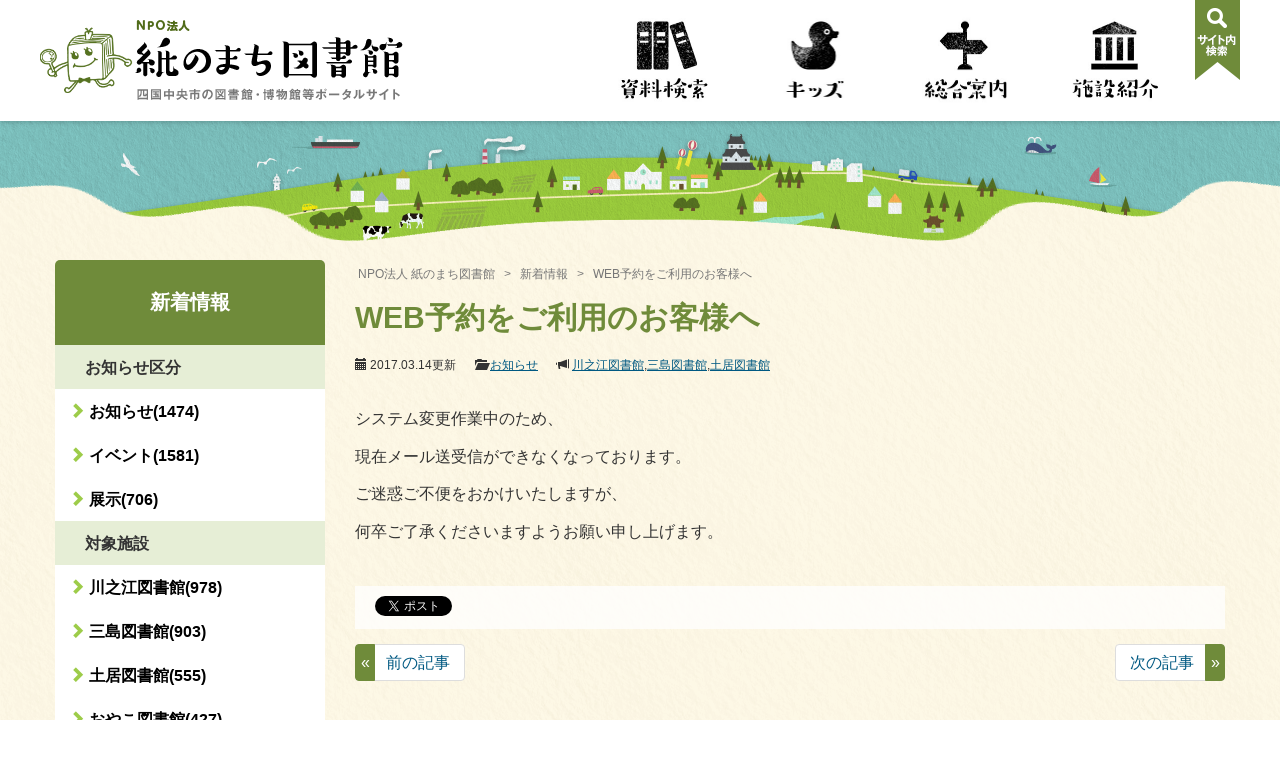

--- FILE ---
content_type: text/html; charset=UTF-8
request_url: https://www.kaminomachi.or.jp/news/2017/03/web%E4%BA%88%E7%B4%84%E3%82%92%E3%81%94%E5%88%A9%E7%94%A8%E3%81%AE%E3%81%8A%E5%AE%A2%E6%A7%98%E3%81%B8/
body_size: 47103
content:
<!DOCTYPE html>
<html lang="ja">
<head>
    <meta charset="utf-8">
    <meta http-equiv="X-UA-Compatible" content="IE=edge">
    <meta name="viewport" content="width=device-width, initial-scale=1.0, maximum-scale=1.0, user-scalable=no">
            
    <meta name="description" content="システム変更作業中のため、 現在メール送受信ができなくなっております。 ご迷惑ご不便をおかけ [&hellip;]">
    <meta name="keywords" content="WEB予約をご利用のお客様へ,図書館,博物館,四国中央市">
    <link rel="shortcut icon" href="https://www.kaminomachi.or.jp/wp-content/themes/kami-no-machi/favicon.ico">
    <link rel="apple-touch-icon" href="https://www.kaminomachi.or.jp/wp-content/themes/kami-no-machi/apple-touch-icon.png">
    <link rel="stylesheet" href="https://www.kaminomachi.or.jp/wp-content/themes/kami-no-machi/style.css" type="text/css" />
    <!--[if lt IE 9]>
    <script src="https://oss.maxcdn.com/html5shiv/3.7.2/html5shiv.min.js"></script>
    <script src="https://oss.maxcdn.com/respond/1.4.2/respond.min.js"></script>
    <![endif]-->
    <title>WEB予約をご利用のお客様へ | NPO法人 紙のまち図書館</title>

		<!-- All in One SEO 4.5.7.3 - aioseo.com -->
		<meta name="description" content="システム変更作業中のため、 現在メール送受信ができなくなっております。 ご迷惑ご不便をおかけいたしますが、 何" />
		<meta name="robots" content="max-image-preview:large" />
		<link rel="canonical" href="https://www.kaminomachi.or.jp/news/2017/03/web%e4%ba%88%e7%b4%84%e3%82%92%e3%81%94%e5%88%a9%e7%94%a8%e3%81%ae%e3%81%8a%e5%ae%a2%e6%a7%98%e3%81%b8/" />
		<meta name="generator" content="All in One SEO (AIOSEO) 4.5.7.3" />
		<meta property="og:locale" content="ja_JP" />
		<meta property="og:site_name" content="NPO法人 紙のまち図書館 | 四国中央市の図書館・博物館等ポータルサイト" />
		<meta property="og:type" content="article" />
		<meta property="og:title" content="WEB予約をご利用のお客様へ | NPO法人 紙のまち図書館" />
		<meta property="og:description" content="システム変更作業中のため、 現在メール送受信ができなくなっております。 ご迷惑ご不便をおかけいたしますが、 何" />
		<meta property="og:url" content="https://www.kaminomachi.or.jp/news/2017/03/web%e4%ba%88%e7%b4%84%e3%82%92%e3%81%94%e5%88%a9%e7%94%a8%e3%81%ae%e3%81%8a%e5%ae%a2%e6%a7%98%e3%81%b8/" />
		<meta property="article:published_time" content="2017-03-14T03:09:59+00:00" />
		<meta property="article:modified_time" content="2017-03-14T03:09:59+00:00" />
		<meta name="twitter:card" content="summary" />
		<meta name="twitter:title" content="WEB予約をご利用のお客様へ | NPO法人 紙のまち図書館" />
		<meta name="twitter:description" content="システム変更作業中のため、 現在メール送受信ができなくなっております。 ご迷惑ご不便をおかけいたしますが、 何" />
		<script type="application/ld+json" class="aioseo-schema">
			{"@context":"https:\/\/schema.org","@graph":[{"@type":"BreadcrumbList","@id":"https:\/\/www.kaminomachi.or.jp\/news\/2017\/03\/web%e4%ba%88%e7%b4%84%e3%82%92%e3%81%94%e5%88%a9%e7%94%a8%e3%81%ae%e3%81%8a%e5%ae%a2%e6%a7%98%e3%81%b8\/#breadcrumblist","itemListElement":[{"@type":"ListItem","@id":"https:\/\/www.kaminomachi.or.jp\/#listItem","position":1,"name":"\u5bb6","item":"https:\/\/www.kaminomachi.or.jp\/","nextItem":"https:\/\/www.kaminomachi.or.jp\/news\/2017\/03\/web%e4%ba%88%e7%b4%84%e3%82%92%e3%81%94%e5%88%a9%e7%94%a8%e3%81%ae%e3%81%8a%e5%ae%a2%e6%a7%98%e3%81%b8\/#listItem"},{"@type":"ListItem","@id":"https:\/\/www.kaminomachi.or.jp\/news\/2017\/03\/web%e4%ba%88%e7%b4%84%e3%82%92%e3%81%94%e5%88%a9%e7%94%a8%e3%81%ae%e3%81%8a%e5%ae%a2%e6%a7%98%e3%81%b8\/#listItem","position":2,"name":"WEB\u4e88\u7d04\u3092\u3054\u5229\u7528\u306e\u304a\u5ba2\u69d8\u3078","previousItem":"https:\/\/www.kaminomachi.or.jp\/#listItem"}]},{"@type":"Organization","@id":"https:\/\/www.kaminomachi.or.jp\/#organization","name":"NPO\u6cd5\u4eba \u7d19\u306e\u307e\u3061\u56f3\u66f8\u9928","url":"https:\/\/www.kaminomachi.or.jp\/"},{"@type":"WebPage","@id":"https:\/\/www.kaminomachi.or.jp\/news\/2017\/03\/web%e4%ba%88%e7%b4%84%e3%82%92%e3%81%94%e5%88%a9%e7%94%a8%e3%81%ae%e3%81%8a%e5%ae%a2%e6%a7%98%e3%81%b8\/#webpage","url":"https:\/\/www.kaminomachi.or.jp\/news\/2017\/03\/web%e4%ba%88%e7%b4%84%e3%82%92%e3%81%94%e5%88%a9%e7%94%a8%e3%81%ae%e3%81%8a%e5%ae%a2%e6%a7%98%e3%81%b8\/","name":"WEB\u4e88\u7d04\u3092\u3054\u5229\u7528\u306e\u304a\u5ba2\u69d8\u3078 | NPO\u6cd5\u4eba \u7d19\u306e\u307e\u3061\u56f3\u66f8\u9928","description":"\u30b7\u30b9\u30c6\u30e0\u5909\u66f4\u4f5c\u696d\u4e2d\u306e\u305f\u3081\u3001 \u73fe\u5728\u30e1\u30fc\u30eb\u9001\u53d7\u4fe1\u304c\u3067\u304d\u306a\u304f\u306a\u3063\u3066\u304a\u308a\u307e\u3059\u3002 \u3054\u8ff7\u60d1\u3054\u4e0d\u4fbf\u3092\u304a\u304b\u3051\u3044\u305f\u3057\u307e\u3059\u304c\u3001 \u4f55","inLanguage":"ja","isPartOf":{"@id":"https:\/\/www.kaminomachi.or.jp\/#website"},"breadcrumb":{"@id":"https:\/\/www.kaminomachi.or.jp\/news\/2017\/03\/web%e4%ba%88%e7%b4%84%e3%82%92%e3%81%94%e5%88%a9%e7%94%a8%e3%81%ae%e3%81%8a%e5%ae%a2%e6%a7%98%e3%81%b8\/#breadcrumblist"},"datePublished":"2017-03-14T12:09:59+09:00","dateModified":"2017-03-14T12:09:59+09:00"},{"@type":"WebSite","@id":"https:\/\/www.kaminomachi.or.jp\/#website","url":"https:\/\/www.kaminomachi.or.jp\/","name":"NPO\u6cd5\u4eba \u7d19\u306e\u307e\u3061\u56f3\u66f8\u9928","description":"\u56db\u56fd\u4e2d\u592e\u5e02\u306e\u56f3\u66f8\u9928\u30fb\u535a\u7269\u9928\u7b49\u30dd\u30fc\u30bf\u30eb\u30b5\u30a4\u30c8","inLanguage":"ja","publisher":{"@id":"https:\/\/www.kaminomachi.or.jp\/#organization"}}]}
		</script>
		<!-- All in One SEO -->

<script type="text/javascript">
/* <![CDATA[ */
window._wpemojiSettings = {"baseUrl":"https:\/\/s.w.org\/images\/core\/emoji\/14.0.0\/72x72\/","ext":".png","svgUrl":"https:\/\/s.w.org\/images\/core\/emoji\/14.0.0\/svg\/","svgExt":".svg","source":{"concatemoji":"https:\/\/www.kaminomachi.or.jp\/wp-includes\/js\/wp-emoji-release.min.js?ver=6.4.7"}};
/*! This file is auto-generated */
!function(i,n){var o,s,e;function c(e){try{var t={supportTests:e,timestamp:(new Date).valueOf()};sessionStorage.setItem(o,JSON.stringify(t))}catch(e){}}function p(e,t,n){e.clearRect(0,0,e.canvas.width,e.canvas.height),e.fillText(t,0,0);var t=new Uint32Array(e.getImageData(0,0,e.canvas.width,e.canvas.height).data),r=(e.clearRect(0,0,e.canvas.width,e.canvas.height),e.fillText(n,0,0),new Uint32Array(e.getImageData(0,0,e.canvas.width,e.canvas.height).data));return t.every(function(e,t){return e===r[t]})}function u(e,t,n){switch(t){case"flag":return n(e,"\ud83c\udff3\ufe0f\u200d\u26a7\ufe0f","\ud83c\udff3\ufe0f\u200b\u26a7\ufe0f")?!1:!n(e,"\ud83c\uddfa\ud83c\uddf3","\ud83c\uddfa\u200b\ud83c\uddf3")&&!n(e,"\ud83c\udff4\udb40\udc67\udb40\udc62\udb40\udc65\udb40\udc6e\udb40\udc67\udb40\udc7f","\ud83c\udff4\u200b\udb40\udc67\u200b\udb40\udc62\u200b\udb40\udc65\u200b\udb40\udc6e\u200b\udb40\udc67\u200b\udb40\udc7f");case"emoji":return!n(e,"\ud83e\udef1\ud83c\udffb\u200d\ud83e\udef2\ud83c\udfff","\ud83e\udef1\ud83c\udffb\u200b\ud83e\udef2\ud83c\udfff")}return!1}function f(e,t,n){var r="undefined"!=typeof WorkerGlobalScope&&self instanceof WorkerGlobalScope?new OffscreenCanvas(300,150):i.createElement("canvas"),a=r.getContext("2d",{willReadFrequently:!0}),o=(a.textBaseline="top",a.font="600 32px Arial",{});return e.forEach(function(e){o[e]=t(a,e,n)}),o}function t(e){var t=i.createElement("script");t.src=e,t.defer=!0,i.head.appendChild(t)}"undefined"!=typeof Promise&&(o="wpEmojiSettingsSupports",s=["flag","emoji"],n.supports={everything:!0,everythingExceptFlag:!0},e=new Promise(function(e){i.addEventListener("DOMContentLoaded",e,{once:!0})}),new Promise(function(t){var n=function(){try{var e=JSON.parse(sessionStorage.getItem(o));if("object"==typeof e&&"number"==typeof e.timestamp&&(new Date).valueOf()<e.timestamp+604800&&"object"==typeof e.supportTests)return e.supportTests}catch(e){}return null}();if(!n){if("undefined"!=typeof Worker&&"undefined"!=typeof OffscreenCanvas&&"undefined"!=typeof URL&&URL.createObjectURL&&"undefined"!=typeof Blob)try{var e="postMessage("+f.toString()+"("+[JSON.stringify(s),u.toString(),p.toString()].join(",")+"));",r=new Blob([e],{type:"text/javascript"}),a=new Worker(URL.createObjectURL(r),{name:"wpTestEmojiSupports"});return void(a.onmessage=function(e){c(n=e.data),a.terminate(),t(n)})}catch(e){}c(n=f(s,u,p))}t(n)}).then(function(e){for(var t in e)n.supports[t]=e[t],n.supports.everything=n.supports.everything&&n.supports[t],"flag"!==t&&(n.supports.everythingExceptFlag=n.supports.everythingExceptFlag&&n.supports[t]);n.supports.everythingExceptFlag=n.supports.everythingExceptFlag&&!n.supports.flag,n.DOMReady=!1,n.readyCallback=function(){n.DOMReady=!0}}).then(function(){return e}).then(function(){var e;n.supports.everything||(n.readyCallback(),(e=n.source||{}).concatemoji?t(e.concatemoji):e.wpemoji&&e.twemoji&&(t(e.twemoji),t(e.wpemoji)))}))}((window,document),window._wpemojiSettings);
/* ]]> */
</script>
<style id='wp-emoji-styles-inline-css' type='text/css'>

	img.wp-smiley, img.emoji {
		display: inline !important;
		border: none !important;
		box-shadow: none !important;
		height: 1em !important;
		width: 1em !important;
		margin: 0 0.07em !important;
		vertical-align: -0.1em !important;
		background: none !important;
		padding: 0 !important;
	}
</style>
<link rel='stylesheet' id='wp-block-library-css' href='https://www.kaminomachi.or.jp/wp-includes/css/dist/block-library/style.min.css?ver=6.4.7' type='text/css' media='all' />
<style id='classic-theme-styles-inline-css' type='text/css'>
/*! This file is auto-generated */
.wp-block-button__link{color:#fff;background-color:#32373c;border-radius:9999px;box-shadow:none;text-decoration:none;padding:calc(.667em + 2px) calc(1.333em + 2px);font-size:1.125em}.wp-block-file__button{background:#32373c;color:#fff;text-decoration:none}
</style>
<style id='global-styles-inline-css' type='text/css'>
body{--wp--preset--color--black: #000000;--wp--preset--color--cyan-bluish-gray: #abb8c3;--wp--preset--color--white: #ffffff;--wp--preset--color--pale-pink: #f78da7;--wp--preset--color--vivid-red: #cf2e2e;--wp--preset--color--luminous-vivid-orange: #ff6900;--wp--preset--color--luminous-vivid-amber: #fcb900;--wp--preset--color--light-green-cyan: #7bdcb5;--wp--preset--color--vivid-green-cyan: #00d084;--wp--preset--color--pale-cyan-blue: #8ed1fc;--wp--preset--color--vivid-cyan-blue: #0693e3;--wp--preset--color--vivid-purple: #9b51e0;--wp--preset--gradient--vivid-cyan-blue-to-vivid-purple: linear-gradient(135deg,rgba(6,147,227,1) 0%,rgb(155,81,224) 100%);--wp--preset--gradient--light-green-cyan-to-vivid-green-cyan: linear-gradient(135deg,rgb(122,220,180) 0%,rgb(0,208,130) 100%);--wp--preset--gradient--luminous-vivid-amber-to-luminous-vivid-orange: linear-gradient(135deg,rgba(252,185,0,1) 0%,rgba(255,105,0,1) 100%);--wp--preset--gradient--luminous-vivid-orange-to-vivid-red: linear-gradient(135deg,rgba(255,105,0,1) 0%,rgb(207,46,46) 100%);--wp--preset--gradient--very-light-gray-to-cyan-bluish-gray: linear-gradient(135deg,rgb(238,238,238) 0%,rgb(169,184,195) 100%);--wp--preset--gradient--cool-to-warm-spectrum: linear-gradient(135deg,rgb(74,234,220) 0%,rgb(151,120,209) 20%,rgb(207,42,186) 40%,rgb(238,44,130) 60%,rgb(251,105,98) 80%,rgb(254,248,76) 100%);--wp--preset--gradient--blush-light-purple: linear-gradient(135deg,rgb(255,206,236) 0%,rgb(152,150,240) 100%);--wp--preset--gradient--blush-bordeaux: linear-gradient(135deg,rgb(254,205,165) 0%,rgb(254,45,45) 50%,rgb(107,0,62) 100%);--wp--preset--gradient--luminous-dusk: linear-gradient(135deg,rgb(255,203,112) 0%,rgb(199,81,192) 50%,rgb(65,88,208) 100%);--wp--preset--gradient--pale-ocean: linear-gradient(135deg,rgb(255,245,203) 0%,rgb(182,227,212) 50%,rgb(51,167,181) 100%);--wp--preset--gradient--electric-grass: linear-gradient(135deg,rgb(202,248,128) 0%,rgb(113,206,126) 100%);--wp--preset--gradient--midnight: linear-gradient(135deg,rgb(2,3,129) 0%,rgb(40,116,252) 100%);--wp--preset--font-size--small: 13px;--wp--preset--font-size--medium: 20px;--wp--preset--font-size--large: 36px;--wp--preset--font-size--x-large: 42px;--wp--preset--spacing--20: 0.44rem;--wp--preset--spacing--30: 0.67rem;--wp--preset--spacing--40: 1rem;--wp--preset--spacing--50: 1.5rem;--wp--preset--spacing--60: 2.25rem;--wp--preset--spacing--70: 3.38rem;--wp--preset--spacing--80: 5.06rem;--wp--preset--shadow--natural: 6px 6px 9px rgba(0, 0, 0, 0.2);--wp--preset--shadow--deep: 12px 12px 50px rgba(0, 0, 0, 0.4);--wp--preset--shadow--sharp: 6px 6px 0px rgba(0, 0, 0, 0.2);--wp--preset--shadow--outlined: 6px 6px 0px -3px rgba(255, 255, 255, 1), 6px 6px rgba(0, 0, 0, 1);--wp--preset--shadow--crisp: 6px 6px 0px rgba(0, 0, 0, 1);}:where(.is-layout-flex){gap: 0.5em;}:where(.is-layout-grid){gap: 0.5em;}body .is-layout-flow > .alignleft{float: left;margin-inline-start: 0;margin-inline-end: 2em;}body .is-layout-flow > .alignright{float: right;margin-inline-start: 2em;margin-inline-end: 0;}body .is-layout-flow > .aligncenter{margin-left: auto !important;margin-right: auto !important;}body .is-layout-constrained > .alignleft{float: left;margin-inline-start: 0;margin-inline-end: 2em;}body .is-layout-constrained > .alignright{float: right;margin-inline-start: 2em;margin-inline-end: 0;}body .is-layout-constrained > .aligncenter{margin-left: auto !important;margin-right: auto !important;}body .is-layout-constrained > :where(:not(.alignleft):not(.alignright):not(.alignfull)){max-width: var(--wp--style--global--content-size);margin-left: auto !important;margin-right: auto !important;}body .is-layout-constrained > .alignwide{max-width: var(--wp--style--global--wide-size);}body .is-layout-flex{display: flex;}body .is-layout-flex{flex-wrap: wrap;align-items: center;}body .is-layout-flex > *{margin: 0;}body .is-layout-grid{display: grid;}body .is-layout-grid > *{margin: 0;}:where(.wp-block-columns.is-layout-flex){gap: 2em;}:where(.wp-block-columns.is-layout-grid){gap: 2em;}:where(.wp-block-post-template.is-layout-flex){gap: 1.25em;}:where(.wp-block-post-template.is-layout-grid){gap: 1.25em;}.has-black-color{color: var(--wp--preset--color--black) !important;}.has-cyan-bluish-gray-color{color: var(--wp--preset--color--cyan-bluish-gray) !important;}.has-white-color{color: var(--wp--preset--color--white) !important;}.has-pale-pink-color{color: var(--wp--preset--color--pale-pink) !important;}.has-vivid-red-color{color: var(--wp--preset--color--vivid-red) !important;}.has-luminous-vivid-orange-color{color: var(--wp--preset--color--luminous-vivid-orange) !important;}.has-luminous-vivid-amber-color{color: var(--wp--preset--color--luminous-vivid-amber) !important;}.has-light-green-cyan-color{color: var(--wp--preset--color--light-green-cyan) !important;}.has-vivid-green-cyan-color{color: var(--wp--preset--color--vivid-green-cyan) !important;}.has-pale-cyan-blue-color{color: var(--wp--preset--color--pale-cyan-blue) !important;}.has-vivid-cyan-blue-color{color: var(--wp--preset--color--vivid-cyan-blue) !important;}.has-vivid-purple-color{color: var(--wp--preset--color--vivid-purple) !important;}.has-black-background-color{background-color: var(--wp--preset--color--black) !important;}.has-cyan-bluish-gray-background-color{background-color: var(--wp--preset--color--cyan-bluish-gray) !important;}.has-white-background-color{background-color: var(--wp--preset--color--white) !important;}.has-pale-pink-background-color{background-color: var(--wp--preset--color--pale-pink) !important;}.has-vivid-red-background-color{background-color: var(--wp--preset--color--vivid-red) !important;}.has-luminous-vivid-orange-background-color{background-color: var(--wp--preset--color--luminous-vivid-orange) !important;}.has-luminous-vivid-amber-background-color{background-color: var(--wp--preset--color--luminous-vivid-amber) !important;}.has-light-green-cyan-background-color{background-color: var(--wp--preset--color--light-green-cyan) !important;}.has-vivid-green-cyan-background-color{background-color: var(--wp--preset--color--vivid-green-cyan) !important;}.has-pale-cyan-blue-background-color{background-color: var(--wp--preset--color--pale-cyan-blue) !important;}.has-vivid-cyan-blue-background-color{background-color: var(--wp--preset--color--vivid-cyan-blue) !important;}.has-vivid-purple-background-color{background-color: var(--wp--preset--color--vivid-purple) !important;}.has-black-border-color{border-color: var(--wp--preset--color--black) !important;}.has-cyan-bluish-gray-border-color{border-color: var(--wp--preset--color--cyan-bluish-gray) !important;}.has-white-border-color{border-color: var(--wp--preset--color--white) !important;}.has-pale-pink-border-color{border-color: var(--wp--preset--color--pale-pink) !important;}.has-vivid-red-border-color{border-color: var(--wp--preset--color--vivid-red) !important;}.has-luminous-vivid-orange-border-color{border-color: var(--wp--preset--color--luminous-vivid-orange) !important;}.has-luminous-vivid-amber-border-color{border-color: var(--wp--preset--color--luminous-vivid-amber) !important;}.has-light-green-cyan-border-color{border-color: var(--wp--preset--color--light-green-cyan) !important;}.has-vivid-green-cyan-border-color{border-color: var(--wp--preset--color--vivid-green-cyan) !important;}.has-pale-cyan-blue-border-color{border-color: var(--wp--preset--color--pale-cyan-blue) !important;}.has-vivid-cyan-blue-border-color{border-color: var(--wp--preset--color--vivid-cyan-blue) !important;}.has-vivid-purple-border-color{border-color: var(--wp--preset--color--vivid-purple) !important;}.has-vivid-cyan-blue-to-vivid-purple-gradient-background{background: var(--wp--preset--gradient--vivid-cyan-blue-to-vivid-purple) !important;}.has-light-green-cyan-to-vivid-green-cyan-gradient-background{background: var(--wp--preset--gradient--light-green-cyan-to-vivid-green-cyan) !important;}.has-luminous-vivid-amber-to-luminous-vivid-orange-gradient-background{background: var(--wp--preset--gradient--luminous-vivid-amber-to-luminous-vivid-orange) !important;}.has-luminous-vivid-orange-to-vivid-red-gradient-background{background: var(--wp--preset--gradient--luminous-vivid-orange-to-vivid-red) !important;}.has-very-light-gray-to-cyan-bluish-gray-gradient-background{background: var(--wp--preset--gradient--very-light-gray-to-cyan-bluish-gray) !important;}.has-cool-to-warm-spectrum-gradient-background{background: var(--wp--preset--gradient--cool-to-warm-spectrum) !important;}.has-blush-light-purple-gradient-background{background: var(--wp--preset--gradient--blush-light-purple) !important;}.has-blush-bordeaux-gradient-background{background: var(--wp--preset--gradient--blush-bordeaux) !important;}.has-luminous-dusk-gradient-background{background: var(--wp--preset--gradient--luminous-dusk) !important;}.has-pale-ocean-gradient-background{background: var(--wp--preset--gradient--pale-ocean) !important;}.has-electric-grass-gradient-background{background: var(--wp--preset--gradient--electric-grass) !important;}.has-midnight-gradient-background{background: var(--wp--preset--gradient--midnight) !important;}.has-small-font-size{font-size: var(--wp--preset--font-size--small) !important;}.has-medium-font-size{font-size: var(--wp--preset--font-size--medium) !important;}.has-large-font-size{font-size: var(--wp--preset--font-size--large) !important;}.has-x-large-font-size{font-size: var(--wp--preset--font-size--x-large) !important;}
.wp-block-navigation a:where(:not(.wp-element-button)){color: inherit;}
:where(.wp-block-post-template.is-layout-flex){gap: 1.25em;}:where(.wp-block-post-template.is-layout-grid){gap: 1.25em;}
:where(.wp-block-columns.is-layout-flex){gap: 2em;}:where(.wp-block-columns.is-layout-grid){gap: 2em;}
.wp-block-pullquote{font-size: 1.5em;line-height: 1.6;}
</style>
<script type="text/javascript" src="https://www.kaminomachi.or.jp/wp-includes/js/jquery/jquery.min.js?ver=3.7.1" id="jquery-core-js"></script>
<script type="text/javascript" src="https://www.kaminomachi.or.jp/wp-includes/js/jquery/jquery-migrate.min.js?ver=3.4.1" id="jquery-migrate-js"></script>
<script type="text/javascript" src="https://www.kaminomachi.or.jp/wp-content/plugins/business-calendar/business-calendar.js?ver=6.4.7" id="wp_business_calendar-js"></script>
<link rel="https://api.w.org/" href="https://www.kaminomachi.or.jp/wp-json/" /><link rel="EditURI" type="application/rsd+xml" title="RSD" href="https://www.kaminomachi.or.jp/xmlrpc.php?rsd" />
<link rel='shortlink' href='https://www.kaminomachi.or.jp/?p=2523' />
<link rel="alternate" type="application/json+oembed" href="https://www.kaminomachi.or.jp/wp-json/oembed/1.0/embed?url=https%3A%2F%2Fwww.kaminomachi.or.jp%2Fnews%2F2017%2F03%2Fweb%25e4%25ba%2588%25e7%25b4%2584%25e3%2582%2592%25e3%2581%2594%25e5%2588%25a9%25e7%2594%25a8%25e3%2581%25ae%25e3%2581%258a%25e5%25ae%25a2%25e6%25a7%2598%25e3%2581%25b8%2F" />
<link rel="alternate" type="text/xml+oembed" href="https://www.kaminomachi.or.jp/wp-json/oembed/1.0/embed?url=https%3A%2F%2Fwww.kaminomachi.or.jp%2Fnews%2F2017%2F03%2Fweb%25e4%25ba%2588%25e7%25b4%2584%25e3%2582%2592%25e3%2581%2594%25e5%2588%25a9%25e7%2594%25a8%25e3%2581%25ae%25e3%2581%258a%25e5%25ae%25a2%25e6%25a7%2598%25e3%2581%25b8%2F&#038;format=xml" />
<link type="text/css" href="https://www.kaminomachi.or.jp/wp-content/plugins/business-calendar/business-calendar.css" rel="stylesheet" /><script type="text/javascript">
	window._se_plugin_version = '8.1.9';
</script>
<!-- Global site tag (gtag.js) - Google Analytics -->
<script async src="https://www.googletagmanager.com/gtag/js?id=G-DWKW077T3P"></script>
<script>
  window.dataLayer = window.dataLayer || [];
  function gtag(){dataLayer.push(arguments);}
  gtag('js', new Date());
  
  gtag('config', 'UA-83276689-1');
  gtag('config', 'G-DWKW077T3P');
</script></head>
<body class="news-template-default single single-news postid-2523">
<!-- Facebookボタン用 -->
<div id="fb-root"></div>
<script>(function(d, s, id) {
        var js, fjs = d.getElementsByTagName(s)[0];
        if (d.getElementById(id)) return;
        js = d.createElement(s); js.id = id;
        js.src = "//connect.facebook.net/ja_JP/sdk.js#xfbml=1&version=v2.5";
        fjs.parentNode.insertBefore(js, fjs);
    }(document, 'script', 'facebook-jssdk'));</script>


    <header id="top">
        <nav class="navbar navbar-fixed-top">
            <div class="collapse" id="area-search">
                <div class="inner">
                    <form role="search" method="get" class="search-form navbar-form form-horizontal" action="https://www.kaminomachi.or.jp/" >
<div class="row">
<div class="col-xs-12 col-xs-offset-0 col-sm-9 col-md-6 col-md-offset-2"><input type="text" class="form-control" placeholder="サイト内検索" value="" name="s" /></div>
<div class="col-xs-6 col-xs-offset-3 col-sm-3 col-sm-offset-0 col-md-2"><input type="submit" class="form-control search-submit btn btn-success" value="検索する" /></div>
</div>
</form>                </div>
            </div>

            <div class="container">
                <!-- ロゴ ＋ スマホ用メニュー -->
                <div class="navbar-header">
                    <div class="navbar-brand">
                        <a href="https://www.kaminomachi.or.jp/">
                            <h1><img src="https://www.kaminomachi.or.jp/wp-content/themes/kami-no-machi/images/header/brand_logo.png" alt="紙のまち図書館" id="brand-logo"></h1>
                            <img src="https://www.kaminomachi.or.jp/wp-content/themes/kami-no-machi/images/header/brand_head.png" alt="四国中央市の図書館・博物館等ポータルサイト" id="brand-head">
                                                        <img src="https://www.kaminomachi.or.jp/wp-content/themes/kami-no-machi/images/header/bukutan.png" alt="ブクたん" id="brand-mark">
                                                        
                        </a>
                    </div>
                    <button type="button" class="navbar-toggle collapsed">
                                                <span class="icon-bar"></span>
                        <span class="icon-bar"></span>
                        <span class="icon-bar"></span>
                    </button>
                </div>

                <!-- グローバルナビゲーション -->
                <div class="collapse navbar-collapse" id="area-navigation">
                    <div id="global-navi">
                        <ul class="nav navbar-nav navbar-right">
                            <li id="nav-document" class="gnav-parent"><a href="https://www.kaminomachi.or.jp/document/">資料検索</a>
                                <ul class="gnav-child"><li class="page_item page-item-24252"><a href="https://www.kaminomachi.or.jp/document/ebook/">四国中央市電子図書館の利用について</a></li>
<li class="page_item page-item-44"><a href="https://www.kaminomachi.or.jp/document/magazine/">雑誌　所蔵一覧</a></li>
<li class="page_item page-item-47"><a href="https://www.kaminomachi.or.jp/document/newspaper/">新聞　所蔵一覧</a></li>
</ul></li>
                            <li id="nav-kids" class="gnav-parent"><a href="https://www.kaminomachi.or.jp/kids/">キッズ</a>
                                </li>
                            <li id="nav-info" class="gnav-parent"><a href="https://www.kaminomachi.or.jp/info/">総合案内</a>
                                <ul class="gnav-child"><li class="page_item page-item-9 page_item_has_children"><a href="https://www.kaminomachi.or.jp/info/guide/">図書館利用ガイド</a></li>
<li class="page_item page-item-13"><a href="https://www.kaminomachi.or.jp/info/parents/">保護者のみなさまへ</a></li>
<li class="page_item page-item-15614"><a href="https://www.kaminomachi.or.jp/info/about/">紙のまち図書館とは</a></li>
<li class="page_item page-item-19"><a href="https://www.kaminomachi.or.jp/info/bukutan/">「ブクたん」のページ</a></li>
<li class="page_item page-item-21"><a href="https://www.kaminomachi.or.jp/info/recruit/">NPO法人会員募集</a></li>
<li class="page_item page-item-blog"><a href="https://www.kaminomachi.or.jp/info/blog/">活動報告</a></li></ul></li>
                            <li id="nav-facility" class="gnav-parent"><a href="https://www.kaminomachi.or.jp/facility/">施設紹介</a>
                                <ul class="gnav-child"><li class="page_item page-item-25"><a href="https://www.kaminomachi.or.jp/facility/kawanoe/">川之江図書館</a></li>
<li class="page_item page-item-27"><a href="https://www.kaminomachi.or.jp/facility/mishima/">三島図書館</a></li>
<li class="page_item page-item-29"><a href="https://www.kaminomachi.or.jp/facility/doi/">土居図書館</a></li>
<li class="page_item page-item-31"><a href="https://www.kaminomachi.or.jp/facility/oyako/">おやこ図書館</a></li>
<li class="page_item page-item-12277"><a href="https://www.kaminomachi.or.jp/facility/museum/">歴史考古博物館　ー高原ミュージアムー　</a></li>
<li class="page_item page-item-35"><a href="https://www.kaminomachi.or.jp/facility/gyou/">暁雨館（ぎょううかん）</a></li>
</ul></li>
                        </ul>
                        <a class="search-toggle">サイト内検索</a>
                    </div>
                    <form role="search" method="get" class="search-form navbar-form form-horizontal" action="https://www.kaminomachi.or.jp/" >
<div class="row">
<div class="col-xs-12 col-xs-offset-0 col-sm-9 col-md-6 col-md-offset-2"><input type="text" class="form-control" placeholder="サイト内検索" value="" name="s" /></div>
<div class="col-xs-6 col-xs-offset-3 col-sm-3 col-sm-offset-0 col-md-2"><input type="submit" class="form-control search-submit btn btn-success" value="検索する" /></div>
</div>
</form>                </div>
            </div>
            <!-- /.container -->
        </nav>
    </header>

    <div id="content"><div id="content-inner"><div class="container">
    <div class="row">
        <div class="col-sm-12 col-md-9 col-md-push-3" id="area-main">
            <!--メインエリア-->

            <!-- 本文部 -->
                                            <article id="post-2523" class="post-2523 news type-news status-publish hentry news_category-info news_facility-kawanoe news_facility-mishima news_facility-doi">
                    <div class="area-title">
                        <div class="breadcrumb">
                            <!-- Breadcrumb NavXT 7.3.0 -->
<span property="itemListElement" typeof="ListItem"><a property="item" typeof="WebPage" title="NPO法人 紙のまち図書館へ移動する" href="https://www.kaminomachi.or.jp" class="home" ><span property="name">NPO法人 紙のまち図書館</span></a><meta property="position" content="1"></span> &gt; <span property="itemListElement" typeof="ListItem"><a property="item" typeof="WebPage" title="新着情報へ移動する" href="https://www.kaminomachi.or.jp/news/" class="archive post-news-archive" ><span property="name">新着情報</span></a><meta property="position" content="2"></span> &gt; <span property="itemListElement" typeof="ListItem"><span property="name" class="post post-news current-item">WEB予約をご利用のお客様へ</span><meta property="url" content="https://www.kaminomachi.or.jp/news/2017/03/web%e4%ba%88%e7%b4%84%e3%82%92%e3%81%94%e5%88%a9%e7%94%a8%e3%81%ae%e3%81%8a%e5%ae%a2%e6%a7%98%e3%81%b8/"><meta property="position" content="3"></span>                        </div>
                        <h1>WEB予約をご利用のお客様へ</h1>
                            <ul class="post-data">
        <li><span class="glyphicon glyphicon-calendar"></span><time datetime="2017-03-14T12:09:59+09:00">2017.03.14</time>更新</li>

    
                            <li><span class="glyphicon glyphicon-folder-open"></span><a href="https://www.kaminomachi.or.jp/news/news_category/info/">お知らせ</a></li>
                                <li><span class="glyphicon glyphicon-bullhorn"></span><a href="https://www.kaminomachi.or.jp/news/news_facility/kawanoe/">川之江図書館</a>,<a href="https://www.kaminomachi.or.jp/news/news_facility/mishima/">三島図書館</a>,<a href="https://www.kaminomachi.or.jp/news/news_facility/doi/">土居図書館</a></li>
            
    
        
    </ul>
                    </div>
                    <p>システム変更作業中のため、</p>
<p>現在メール送受信ができなくなっております。</p>
<p>ご迷惑ご不便をおかけいたしますが、</p>
<p>何卒ご了承くださいますようお願い申し上げます。</p>
                </article>
                <aside>
                    <div class="area-social">
       <ul class="sns-list">
        <li>
            <div class="fb-like" data-href="https://www.kaminomachi.or.jp/news/2017/03/web%e4%ba%88%e7%b4%84%e3%82%92%e3%81%94%e5%88%a9%e7%94%a8%e3%81%ae%e3%81%8a%e5%ae%a2%e6%a7%98%e3%81%b8/" data-layout="button" data-action="like" data-size="small" data-show-faces="false" data-share="true"></div>
        </li>
        <li>
            <a href="https://twitter.com/share" class="twitter-share-button" data-text="WEB予約をご利用のお客様へ" data-lang="ja">ツイート</a>
            <script>!function(d,s,id){var js,fjs=d.getElementsByTagName(s)[0],p=/^http:/.test(d.location)?'http':'https';if(!d.getElementById(id)){js=d.createElement(s);js.id=id;js.src=p+'://platform.twitter.com/widgets.js';fjs.parentNode.insertBefore(js,fjs);}}(document, 'script', 'twitter-wjs');</script>
        </li>
        <li>
            <a href="http://b.hatena.ne.jp/entry/https://www.kaminomachi.or.jp/news/2017/03/web%e4%ba%88%e7%b4%84%e3%82%92%e3%81%94%e5%88%a9%e7%94%a8%e3%81%ae%e3%81%8a%e5%ae%a2%e6%a7%98%e3%81%b8/" class="hatena-bookmark-button" data-hatena-bookmark-title="WEB予約をご利用のお客様へ" data-hatena-bookmark-layout="standard-noballoon" data-hatena-bookmark-lang="ja" title="このエントリーをはてなブックマークに追加"><img src="https://b.st-hatena.com/images/entry-button/button-only@2x.png" alt="このエントリーをはてなブックマークに追加" width="20" height="20" style="border: none;" /></a><script type="text/javascript" src="https://b.st-hatena.com/js/bookmark_button.js" charset="utf-8" async="async"></script>
        </li>
                <li>
            <span>
                <script type="text/javascript" src="//media.line.me/js/line-button.js?v=20140411" ></script>
                <script type="text/javascript">
                    new media_line_me.LineButton({"pc":false,"lang":"ja","type":"a"});
                </script>
            </span>
        </li>
    </ul>
</div>
                </aside>
                
               <ul class="pager">
                   <li class="previous"><a href="https://www.kaminomachi.or.jp/news/2017/03/3%e6%9c%88%e3%81%ae%e5%b1%95%e7%a4%ba/" rel="prev">前の記事</a></li>                   <li class="next"><a href="https://www.kaminomachi.or.jp/news/2017/04/%ef%bc%91%e6%9c%88%e3%81%ae%e6%98%a0%e7%94%bb%e4%bc%9a%e3%81%ae%e3%81%8a%e3%81%97%e3%82%89%e3%81%9b%e3%80%80%e5%b7%9d%e4%b9%8b%e6%b1%9f/" rel="next">次の記事</a></li>                </ul>
               
                       <!-- 本文部 END -->
        </div>
        <div class="col-sm-12 col-md-3 col-md-pull-9" id="area-sub">
            <!--ローカルナビゲーション-->
<div id="local-navi">
    <h2 class="category-title"><a href="https://www.kaminomachi.or.jp/news/">新着情報</a></h2>
    <ul class="list-group"><li class="list-group-item head-taxonomy">お知らせ区分</li> <li class="list-group-item"> <a href="https://www.kaminomachi.or.jp/news/news_category/info/"> お知らせ(1474) </a> </li> <li class="list-group-item"> <a href="https://www.kaminomachi.or.jp/news/news_category/event/"> イベント(1581) </a> </li> <li class="list-group-item"> <a href="https://www.kaminomachi.or.jp/news/news_category/exhibit/"> 展示(706) </a> </li>    
    <li class="list-group-item head-taxonomy">対象施設</li> <li class="list-group-item"> <a href="https://www.kaminomachi.or.jp/news/news_facility/kawanoe/"> 川之江図書館(978) </a> </li> <li class="list-group-item"> <a href="https://www.kaminomachi.or.jp/news/news_facility/mishima/"> 三島図書館(903) </a> </li> <li class="list-group-item"> <a href="https://www.kaminomachi.or.jp/news/news_facility/doi/"> 土居図書館(555) </a> </li> <li class="list-group-item"> <a href="https://www.kaminomachi.or.jp/news/news_facility/oyako/"> おやこ図書館(427) </a> </li> <li class="list-group-item"> <a href="https://www.kaminomachi.or.jp/news/news_facility/museum/"> 歴史考古博物館－高原ミュージアム－(140) </a> </li> <li class="list-group-item"> <a href="https://www.kaminomachi.or.jp/news/news_facility/gyou/"> 暁雨館(1091) </a> </li> <li class="list-group-item"> <a href="https://www.kaminomachi.or.jp/news/news_facility/total/"> 総合インフォメーション(32) </a> </li></ul>    
    <select name="archive-dropdown" onChange='document.location.href=this.options[this.selectedIndex].value;' class="form-control"> 
        <option value="">月を選択</option> 
        	<option value='https://www.kaminomachi.or.jp/news/2025/12/'> 2025年12月 &nbsp;(11)</option>
	<option value='https://www.kaminomachi.or.jp/news/2025/11/'> 2025年11月 &nbsp;(42)</option>
	<option value='https://www.kaminomachi.or.jp/news/2025/10/'> 2025年10月 &nbsp;(36)</option>
	<option value='https://www.kaminomachi.or.jp/news/2025/09/'> 2025年9月 &nbsp;(31)</option>
	<option value='https://www.kaminomachi.or.jp/news/2025/08/'> 2025年8月 &nbsp;(39)</option>
	<option value='https://www.kaminomachi.or.jp/news/2025/07/'> 2025年7月 &nbsp;(43)</option>
	<option value='https://www.kaminomachi.or.jp/news/2025/06/'> 2025年6月 &nbsp;(47)</option>
	<option value='https://www.kaminomachi.or.jp/news/2025/05/'> 2025年5月 &nbsp;(24)</option>
	<option value='https://www.kaminomachi.or.jp/news/2025/04/'> 2025年4月 &nbsp;(33)</option>
	<option value='https://www.kaminomachi.or.jp/news/2025/03/'> 2025年3月 &nbsp;(32)</option>
	<option value='https://www.kaminomachi.or.jp/news/2025/02/'> 2025年2月 &nbsp;(34)</option>
	<option value='https://www.kaminomachi.or.jp/news/2025/01/'> 2025年1月 &nbsp;(30)</option>
	<option value='https://www.kaminomachi.or.jp/news/2024/12/'> 2024年12月 &nbsp;(39)</option>
	<option value='https://www.kaminomachi.or.jp/news/2024/11/'> 2024年11月 &nbsp;(41)</option>
	<option value='https://www.kaminomachi.or.jp/news/2024/10/'> 2024年10月 &nbsp;(46)</option>
	<option value='https://www.kaminomachi.or.jp/news/2024/09/'> 2024年9月 &nbsp;(33)</option>
	<option value='https://www.kaminomachi.or.jp/news/2024/08/'> 2024年8月 &nbsp;(36)</option>
	<option value='https://www.kaminomachi.or.jp/news/2024/07/'> 2024年7月 &nbsp;(49)</option>
	<option value='https://www.kaminomachi.or.jp/news/2024/06/'> 2024年6月 &nbsp;(48)</option>
	<option value='https://www.kaminomachi.or.jp/news/2024/05/'> 2024年5月 &nbsp;(38)</option>
	<option value='https://www.kaminomachi.or.jp/news/2024/04/'> 2024年4月 &nbsp;(37)</option>
	<option value='https://www.kaminomachi.or.jp/news/2024/03/'> 2024年3月 &nbsp;(32)</option>
	<option value='https://www.kaminomachi.or.jp/news/2024/02/'> 2024年2月 &nbsp;(45)</option>
	<option value='https://www.kaminomachi.or.jp/news/2024/01/'> 2024年1月 &nbsp;(39)</option>
	<option value='https://www.kaminomachi.or.jp/news/2023/12/'> 2023年12月 &nbsp;(56)</option>
	<option value='https://www.kaminomachi.or.jp/news/2023/11/'> 2023年11月 &nbsp;(56)</option>
	<option value='https://www.kaminomachi.or.jp/news/2023/10/'> 2023年10月 &nbsp;(43)</option>
	<option value='https://www.kaminomachi.or.jp/news/2023/09/'> 2023年9月 &nbsp;(43)</option>
	<option value='https://www.kaminomachi.or.jp/news/2023/08/'> 2023年8月 &nbsp;(45)</option>
	<option value='https://www.kaminomachi.or.jp/news/2023/07/'> 2023年7月 &nbsp;(65)</option>
	<option value='https://www.kaminomachi.or.jp/news/2023/06/'> 2023年6月 &nbsp;(54)</option>
	<option value='https://www.kaminomachi.or.jp/news/2023/05/'> 2023年5月 &nbsp;(43)</option>
	<option value='https://www.kaminomachi.or.jp/news/2023/04/'> 2023年4月 &nbsp;(37)</option>
	<option value='https://www.kaminomachi.or.jp/news/2023/03/'> 2023年3月 &nbsp;(43)</option>
	<option value='https://www.kaminomachi.or.jp/news/2023/02/'> 2023年2月 &nbsp;(50)</option>
	<option value='https://www.kaminomachi.or.jp/news/2023/01/'> 2023年1月 &nbsp;(32)</option>
	<option value='https://www.kaminomachi.or.jp/news/2022/12/'> 2022年12月 &nbsp;(45)</option>
	<option value='https://www.kaminomachi.or.jp/news/2022/11/'> 2022年11月 &nbsp;(41)</option>
	<option value='https://www.kaminomachi.or.jp/news/2022/10/'> 2022年10月 &nbsp;(34)</option>
	<option value='https://www.kaminomachi.or.jp/news/2022/09/'> 2022年9月 &nbsp;(35)</option>
	<option value='https://www.kaminomachi.or.jp/news/2022/08/'> 2022年8月 &nbsp;(35)</option>
	<option value='https://www.kaminomachi.or.jp/news/2022/07/'> 2022年7月 &nbsp;(50)</option>
	<option value='https://www.kaminomachi.or.jp/news/2022/06/'> 2022年6月 &nbsp;(32)</option>
	<option value='https://www.kaminomachi.or.jp/news/2022/05/'> 2022年5月 &nbsp;(34)</option>
	<option value='https://www.kaminomachi.or.jp/news/2022/04/'> 2022年4月 &nbsp;(27)</option>
	<option value='https://www.kaminomachi.or.jp/news/2022/03/'> 2022年3月 &nbsp;(22)</option>
	<option value='https://www.kaminomachi.or.jp/news/2022/02/'> 2022年2月 &nbsp;(13)</option>
	<option value='https://www.kaminomachi.or.jp/news/2022/01/'> 2022年1月 &nbsp;(34)</option>
	<option value='https://www.kaminomachi.or.jp/news/2021/12/'> 2021年12月 &nbsp;(49)</option>
	<option value='https://www.kaminomachi.or.jp/news/2021/11/'> 2021年11月 &nbsp;(53)</option>
	<option value='https://www.kaminomachi.or.jp/news/2021/10/'> 2021年10月 &nbsp;(37)</option>
	<option value='https://www.kaminomachi.or.jp/news/2021/09/'> 2021年9月 &nbsp;(25)</option>
	<option value='https://www.kaminomachi.or.jp/news/2021/08/'> 2021年8月 &nbsp;(29)</option>
	<option value='https://www.kaminomachi.or.jp/news/2021/07/'> 2021年7月 &nbsp;(47)</option>
	<option value='https://www.kaminomachi.or.jp/news/2021/06/'> 2021年6月 &nbsp;(45)</option>
	<option value='https://www.kaminomachi.or.jp/news/2021/05/'> 2021年5月 &nbsp;(32)</option>
	<option value='https://www.kaminomachi.or.jp/news/2021/04/'> 2021年4月 &nbsp;(32)</option>
	<option value='https://www.kaminomachi.or.jp/news/2021/03/'> 2021年3月 &nbsp;(40)</option>
	<option value='https://www.kaminomachi.or.jp/news/2021/02/'> 2021年2月 &nbsp;(34)</option>
	<option value='https://www.kaminomachi.or.jp/news/2021/01/'> 2021年1月 &nbsp;(50)</option>
	<option value='https://www.kaminomachi.or.jp/news/2020/12/'> 2020年12月 &nbsp;(47)</option>
	<option value='https://www.kaminomachi.or.jp/news/2020/11/'> 2020年11月 &nbsp;(51)</option>
	<option value='https://www.kaminomachi.or.jp/news/2020/10/'> 2020年10月 &nbsp;(35)</option>
	<option value='https://www.kaminomachi.or.jp/news/2020/09/'> 2020年9月 &nbsp;(45)</option>
	<option value='https://www.kaminomachi.or.jp/news/2020/08/'> 2020年8月 &nbsp;(43)</option>
	<option value='https://www.kaminomachi.or.jp/news/2020/07/'> 2020年7月 &nbsp;(38)</option>
	<option value='https://www.kaminomachi.or.jp/news/2020/06/'> 2020年6月 &nbsp;(16)</option>
	<option value='https://www.kaminomachi.or.jp/news/2020/05/'> 2020年5月 &nbsp;(8)</option>
	<option value='https://www.kaminomachi.or.jp/news/2020/04/'> 2020年4月 &nbsp;(16)</option>
	<option value='https://www.kaminomachi.or.jp/news/2020/03/'> 2020年3月 &nbsp;(19)</option>
	<option value='https://www.kaminomachi.or.jp/news/2020/02/'> 2020年2月 &nbsp;(36)</option>
	<option value='https://www.kaminomachi.or.jp/news/2020/01/'> 2020年1月 &nbsp;(27)</option>
	<option value='https://www.kaminomachi.or.jp/news/2019/12/'> 2019年12月 &nbsp;(41)</option>
	<option value='https://www.kaminomachi.or.jp/news/2019/11/'> 2019年11月 &nbsp;(42)</option>
	<option value='https://www.kaminomachi.or.jp/news/2019/10/'> 2019年10月 &nbsp;(45)</option>
	<option value='https://www.kaminomachi.or.jp/news/2019/09/'> 2019年9月 &nbsp;(27)</option>
	<option value='https://www.kaminomachi.or.jp/news/2019/08/'> 2019年8月 &nbsp;(37)</option>
	<option value='https://www.kaminomachi.or.jp/news/2019/07/'> 2019年7月 &nbsp;(48)</option>
	<option value='https://www.kaminomachi.or.jp/news/2019/06/'> 2019年6月 &nbsp;(47)</option>
	<option value='https://www.kaminomachi.or.jp/news/2019/05/'> 2019年5月 &nbsp;(30)</option>
	<option value='https://www.kaminomachi.or.jp/news/2019/04/'> 2019年4月 &nbsp;(38)</option>
	<option value='https://www.kaminomachi.or.jp/news/2019/03/'> 2019年3月 &nbsp;(24)</option>
	<option value='https://www.kaminomachi.or.jp/news/2019/02/'> 2019年2月 &nbsp;(28)</option>
	<option value='https://www.kaminomachi.or.jp/news/2019/01/'> 2019年1月 &nbsp;(31)</option>
	<option value='https://www.kaminomachi.or.jp/news/2018/12/'> 2018年12月 &nbsp;(32)</option>
	<option value='https://www.kaminomachi.or.jp/news/2018/11/'> 2018年11月 &nbsp;(34)</option>
	<option value='https://www.kaminomachi.or.jp/news/2018/10/'> 2018年10月 &nbsp;(29)</option>
	<option value='https://www.kaminomachi.or.jp/news/2018/09/'> 2018年9月 &nbsp;(27)</option>
	<option value='https://www.kaminomachi.or.jp/news/2018/08/'> 2018年8月 &nbsp;(36)</option>
	<option value='https://www.kaminomachi.or.jp/news/2018/07/'> 2018年7月 &nbsp;(48)</option>
	<option value='https://www.kaminomachi.or.jp/news/2018/06/'> 2018年6月 &nbsp;(33)</option>
	<option value='https://www.kaminomachi.or.jp/news/2018/05/'> 2018年5月 &nbsp;(35)</option>
	<option value='https://www.kaminomachi.or.jp/news/2018/04/'> 2018年4月 &nbsp;(15)</option>
	<option value='https://www.kaminomachi.or.jp/news/2018/03/'> 2018年3月 &nbsp;(17)</option>
	<option value='https://www.kaminomachi.or.jp/news/2018/02/'> 2018年2月 &nbsp;(17)</option>
	<option value='https://www.kaminomachi.or.jp/news/2018/01/'> 2018年1月 &nbsp;(13)</option>
	<option value='https://www.kaminomachi.or.jp/news/2017/12/'> 2017年12月 &nbsp;(12)</option>
	<option value='https://www.kaminomachi.or.jp/news/2017/11/'> 2017年11月 &nbsp;(23)</option>
	<option value='https://www.kaminomachi.or.jp/news/2017/10/'> 2017年10月 &nbsp;(16)</option>
	<option value='https://www.kaminomachi.or.jp/news/2017/09/'> 2017年9月 &nbsp;(13)</option>
	<option value='https://www.kaminomachi.or.jp/news/2017/08/'> 2017年8月 &nbsp;(14)</option>
	<option value='https://www.kaminomachi.or.jp/news/2017/07/'> 2017年7月 &nbsp;(12)</option>
	<option value='https://www.kaminomachi.or.jp/news/2017/06/'> 2017年6月 &nbsp;(11)</option>
	<option value='https://www.kaminomachi.or.jp/news/2017/05/'> 2017年5月 &nbsp;(8)</option>
	<option value='https://www.kaminomachi.or.jp/news/2017/04/'> 2017年4月 &nbsp;(10)</option>
	<option value='https://www.kaminomachi.or.jp/news/2017/03/'> 2017年3月 &nbsp;(8)</option>
	<option value='https://www.kaminomachi.or.jp/news/2017/02/'> 2017年2月 &nbsp;(20)</option>
	<option value='https://www.kaminomachi.or.jp/news/2017/01/'> 2017年1月 &nbsp;(24)</option>
	<option value='https://www.kaminomachi.or.jp/news/2016/12/'> 2016年12月 &nbsp;(21)</option>
	<option value='https://www.kaminomachi.or.jp/news/2016/11/'> 2016年11月 &nbsp;(21)</option>
	<option value='https://www.kaminomachi.or.jp/news/2016/10/'> 2016年10月 &nbsp;(25)</option>
	<option value='https://www.kaminomachi.or.jp/news/2016/09/'> 2016年9月 &nbsp;(8)</option>
	<option value='https://www.kaminomachi.or.jp/news/2016/08/'> 2016年8月 &nbsp;(23)</option>
	<option value='https://www.kaminomachi.or.jp/news/2016/07/'> 2016年7月 &nbsp;(10)</option>
    </select>
</div>        </div>
    </div>
</div>
</div><!-- #content-inner END -->    
</div><!-- #content END -->
<footer id="footer">
    <div class="container">
       <div class="row">
            <div class="col-xs-12 col-sm-6 col-md-9">
                <ul class="list-foot">
                   <li><a href="https://www.kaminomachi.or.jp/privacy/">プライバシーポリシー</a></li>
                   <li><a href="https://www.kaminomachi.or.jp/sitemap/">サイトマップ</a></li>
                </ul>
            </div>
            <div class="col-xs-12 col-sm-6 col-md-3" id="copyright">&copy;2025 NPO法人 紙のまち図書館</div>
        </div>
    </div>
</footer>

<script type="text/javascript" src="https://www.kaminomachi.or.jp/wp-content/themes/kami-no-machi/js/func.js?ver=1.0" id="func-js"></script>
</body>
</html>

--- FILE ---
content_type: text/css
request_url: https://www.kaminomachi.or.jp/wp-content/themes/kami-no-machi/style.css
body_size: 140
content:
/*
Theme Name: Kami-no-machi Library
Theme URL: http://www.kaminomachi.or.jp/
Description: 「紙のまち図書館」用のWordpressテーマ
Author: 紙のまち図書館
Version: 1.1
*/

@import 'css/kaminomachi.css';

--- FILE ---
content_type: application/javascript
request_url: https://www.kaminomachi.or.jp/wp-content/themes/kami-no-machi/js/func.js?ver=1.0
body_size: 2338
content:
/*================================
サイト内検索表示/非表示（PCのみ）
================================*/
(function($) {
    $('.search-toggle').click(function (e) {
        e.preventDefault();
        $('#area-search').slideToggle();
    });
})(jQuery);


/*================================
ハンバーガーメニュークリック処理（SPのみ）
================================*/
(function($) {
    $('.navbar-toggle').click(function (e) {
        e.preventDefault();
        $(this).toggleClass('collapsed');
        $('.navbar-collapse').slideToggle();
    });
})(jQuery);

/*================================
タブ切り替え
================================*/
(function($) {
    $('.area-control-news a').click(function (e) {
        e.preventDefault();
        var target = $(this).data('panel');
        $('.area-control-news li, .tab-content .tab-pane').removeClass('active');
        $(this).parent().addClass('active');
        $('.tab-content .tab-pane#' + target).addClass('active');
    });
})(jQuery);

/*================================
検索フォームエラー処理
================================*/
(function($) {
    var btn_submit ='.search-form input[type="submit"]';
    
    $(btn_submit).click(function () {
        var txt_input = $(this).parents('.search-form').find('input[name="s"]');
        
        //半角->全角（+）変換
        if(txt_input.val().match(/^[+]/)){
            txt_input.attr('value', txt_input.val().replace(/^[+]/g, "＋"));
        }

        //先頭の空白文字除去（空白入力の回避）
        if(txt_input.val().match(/^\s/)){
            txt_input.attr('value', txt_input.val().replace(/^[\s　]+/g, ""));
        }
        
        //未入力時
        if (txt_input.val().length == 0) {
            return false;//検索中止
        }
    });
})(jQuery);

/*================================
グローバルナビゲーションhover処理(PC用)
================================*/
(function($) {
    var navi_parent='li.gnav-parent';
    var navi_child='ul.gnav-child';
    
    $(navi_parent).hover(function(){
        if(window.matchMedia('(min-width:992px)').matches){//pc
            $(this).children(navi_child).fadeIn('fast');
        }
    },function(){
        if(window.matchMedia('(min-width:992px)').matches){//pc
            $(this).children(navi_child).fadeOut('fast');
        }
    });    
})(jQuery);